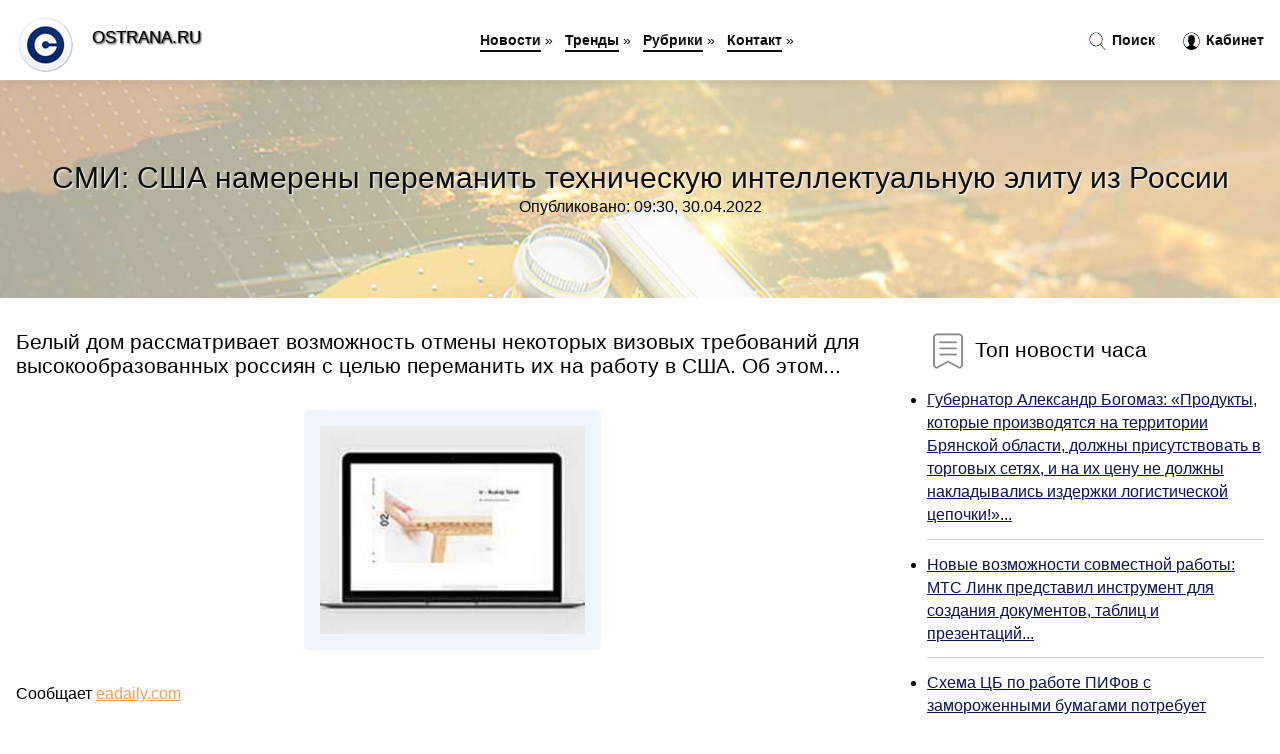

--- FILE ---
content_type: text/html; charset=utf-8
request_url: https://ostrana.ru/news-1002331-smi-ssha-namereny-peremanit-tehnicheskuyu-intellektualnuyu-elitu-iz-rossii.html
body_size: 17563
content:
<!DOCTYPE html>
<html lang="ru">
<head>
<title>СМИ: США намерены переманить техническую интеллектуальную элиту из России</title>
<meta name="viewport" content="width=device-width, initial-scale=1.0">
<meta name="description" content="Белый дом рассматривает возможность отмены некоторых визовых требований для высокообразованных россиян с целью переманить их на работу в США. Об этом...">
<meta name="robots" content="all">
<link rel="shortcut icon" href="//ostrana.ru/favicon.ico" type="image/x-icon">
<style>
* {padding:0; margin:0; box-sizing:border-box;}
html, body {border:none; font:100%/145% Arial;}
img {border:none; max-width:100%; height:auto; vertical-align:middle;}
div {position:relative; background-color:transparent;}
figure, footer, header, main {display:block;}
a:hover {text-decoration:none;}
h1 {font:190% Arial; font-weight:500;}
h2 {font:170% Arial; font-weight:500;}
h3 {font:150% Arial; font-weight:500;}
h4 {font:130% Arial; font-weight:400;}
h5, h6 {font:110% Arial; font-weight:300;}
.zoa1 {color:#fff;}
.zoa2, a, #ido4 li, #ido4 li a {color:rgb(12, 16, 89);}
.zoa3 {color:rgba(12, 16, 89, 0.75);}
.zoa4, #ido1 h1, #ido5 h1, aside section:first-child a {color:rgb(14, 14, 14);}
.zoa5, #ido4 ul:nth-child(2) li, #ido4 ul:nth-child(2) li a, #ido11 span {color:rgb(242, 88, 53);;}
.zoa6, .osc11 a, .osc4 p em, #ido2 p em {color:rgb(1242, 156, 80);}
.zoa7, #ido5 h1 {text-shadow:1px 1px 2px rgb(255, 255, 255);} 
.zoa8 {color:rgb(249, 249, 249);}
.bgosc1, aside {background-color:#fff;}
.bgosc2 {background-color:rgb(12, 16, 89);}
.bgosc3, #ido4 {background-color:rgba(248, 242, 255);}
.bgosc4, input[type="submit"] {background-color:rgb(242, 88, 53);;}
.osc1 {width:100%; margin:0 auto;}
.osc2 {display:block; clear:both;}
.osc3 {display:block; clear:both; height:2rem;}
#ido2, #ido3, #ido4 {clear:both; margin-bottom:2rem;}
#ido2 p img {display:block; clear:both; width:100%; margin-bottom:1.5rem; transition:all 0.4s linear 0s;}
#ido2 p img:hover, #ido2 p img:focus {transform:scale(1.1);}
.osc4, #ido2 {vertical-align:top; column-count:4; column-gap:1rem;}
.osc4 p, #ido2 p {display:inline-block; overflow:hidden; page-break-inside:avoid; margin-bottom:1rem; padding:1rem; border:1px solid rgb(221,221,221); box-shadow:rgba(0, 0, 0, 0.15) 0px 3px 10px 0;}
.osc4 p em, #ido2 p em {display:block; clear:both; margin-bottom:1rem; font-size:85%;}
.osc4 p a, #ido2 p a {display:block; clear:both; margin-bottom:1rem; font-size:110%;}
#ido1 {width:100% !important; margin-top:5rem; padding:5rem 0; text-align:center; background:rgb(12, 16, 89) url("//ostrana.ru/images/tb002.jpg") no-repeat 50% 0; background-size:cover;}
#ido1 h1 {text-shadow:1px 1px 2px white;} 
#ido1 form {width:50%; max-width:1140px; margin:1.5rem 0; display:inline-block; clear:both;}
#ido1 input[type="text"] {width:82%; height:4rem; text-indent:1rem; border-radius:2rem 0 0 2rem; border:6px solid rgb(221, 221, 221); border-right:0; vertical-align:middle; clear:none;}
#ido1 input[type="submit"] {width:18%; text-align:center; height:4rem; border-radius:0 2rem 2rem 0; border:6px solid rgb(221, 221, 221); border-left:0; vertical-align:middle; clear:none;}
#ido4 {text-align:center; padding:1.5rem 0 .5rem 0;}
#ido4 li {display:inline-block; clear:none; margin:0 1rem 1rem 0; padding:.6rem 1.5rem; border-radius:1.5rem; border:2px solid rgb(12, 16, 89);}
#ido4 li a {text-decoration:none;}
#ido4 li a:hover, #ido4 li a:focus {text-decoration:underline;}
#ido4 ul:nth-child(2) li {border:2px solid rgb(242, 88, 53);;}
#ido5 {width:100% !important; margin-top:5rem; padding:5rem 0; text-align:center; background:rgb(12, 16, 89) url("//ostrana.ru/images/tb003.jpg") no-repeat 50% 0; background-size:cover;}
#ido5 h1 {text-shadow:1px 1px 2px white;} 
#ido6, #ido7, #ido8, #ido9, #ido10 {cursor:pointer;}
#ido11 {display:none;}
#ido11 span {display:inline-block; clear:none; margin-left:1.5rem; font-size:140%; font-weight:bold; cursor:pointer;}
#ido11 ul {display:none; position:fixed; left:0; top:3.5rem; width:100%; height:0; overflow:auto; background-color:#333; transition:height .4s ease 0s;}
#ido11 li {margin:.5rem 0 .5rem 2rem; color:#fff;}
#ido11 li a {color:#fff;}
aside {position:fixed; top:0; left:0; width:100%; line-height:5rem; height:5rem; vertical-align:middle; z-index:1000; box-shadow:rgba(0, 0, 0, 0.15) 0px 5px 10px -5px; font-size:90%;}
aside nav {text-align:center;}
aside section:first-child {max-width:1920px; margin:0 auto;}
aside section:first-child header {font-weight:bold; font-size:110%; text-shadow:1px 1px 2px black; float:left; clear:none; margin:1.7rem 0 0 1rem; cursor:pointer !important;}
aside section:first-child a {margin-left:.5rem; font-weight:bold; text-decoration:none; padding-bottom:.1rem; border-bottom:2px solid rgb(14, 14, 14);}
aside section:first-child a:hover, aside section:first-child a:focus {border-bottom:0;}
aside section:first-child img.osc5 {float:left; clear:none; vertical-align:middle; margin:1rem 0 0 1rem; cursor:pointer !important; max-height:60px;}
aside section:first-child div.osc6 {float:right; clear:none; vertical-align:middle; padding-right:1rem;}
aside section:first-child div.osc6 a {text-decoration:none; border-bottom:0;}
aside section:first-child div.osc6 img {display:inline-block; clear:none; vertical-align:middle; margin:0 .1rem 0 1rem; height:1.1rem; width:1.1rem; cursor:pointer;}
footer {min-height:40rem; text-align:center; padding:28rem 0 1.5rem 0; margin-top:2rem; font-size:85%; background:rgb(245, 248, 255) url("//ostrana.ru/images/fbg.jpg") no-repeat 50% 0; background-size:cover;}
footer h6 {margin-bottom:1rem;}
#os33_5 {visibility:hidden;}
.osc7 {max-width:1920px; margin:0 auto; padding:0 1rem;}
.osc8 {float:left; clear:none; width:70%; padding:2rem 0;}
.osc9 {float:left; clear:none; width:27%; margin-left:3%; padding:2rem 0;}
.osc9 h3, .osc9 h4, .osc9 h5 {margin-bottom:1rem;}
.osc8 figure {width:100%; text-align:center; padding:2rem 0;}
.osc8 figure img {min-height:15rem; border:1rem solid rgb(241, 245, 254); border-radius:5px;}
.osc8 h2 {font-size:130%;}
.osc10 ul, .osc10 ol {list-style-position:inside;}
.osc10 li {margin-bottom:.8rem; padding-bottom:.8rem; border-bottom:1px solid #ccc;}
form {width:100%;}
input[type="text"], input[type="password"] {width:70%; height:2.5rem; padding:.2rem .6rem; margin:.5rem 0; font-size:1.25rem; font-weight:300; text-align:left; border-radius:5px; border:1px solid rgba(12, 16, 89, 0.75); clear:none;}
textarea {width:70%; height:8em; padding:.2rem .6rem; margin:.5rem 0; font-size:1.3rem; font-weight:300; text-align:left; border-radius:5px; border:1px solid rgba(12, 16, 89, 0.75); clear:none;}
input[type="submit"] {display:inline-block; clear:none; padding:.5rem 1.2rem; margin:.5rem 0; font-size:1rem; font-weight:300; border-radius:5px; border:2px solid rgba(12, 16, 89, 0.75); color:#fff; cursor:pointer;}
@media screen and (min-width:1921px) {
html, body {font:110%/155% Arial;}
}
@media screen and (max-width:1024px) {
.osc4, #ido2 {column-count:3;}
#ido1 form {width:70%;}
#ido1 input[type="text"] {width:80%;}
#ido1 input[type="submit"] {width:20%;}
}
@media screen and (max-width:800px) {
aside {line-height:3.5rem; height:3.5rem;}
aside section:first-child img.osc5 {max-height:42px;}
#ido1, #ido5 {margin-top:3.5rem;}
aside section:first-child img.osc5 {margin:.5rem 0 0 1rem;}
aside section:first-child header {margin:1.1rem 0 0 1rem;}
aside nav {display:none;}
#ido11, #ido11 ul {display:inline-block;}
.osc8 {float:none; clear:both; width:100%; padding:2rem 1rem;}
.osc9 {float:none; clear:both; width:100%; margin-left:0; padding:2rem 1rem;}
.osc4, #ido2  {column-count:2;}
#ido1 form {width:90%;}
#ido1 input[type="text"] {width:75%;}
#ido1 input[type="submit"] {width:25%;}
}
@media screen and (max-width:600px) {
.osc4, #ido2  {column-count:1;}
li {margin-bottom:2rem;}
}</style>

<meta name="yandex-verification" content="17d75dbeab49331d" />

<!-- Global site tag (gtag.js) - Google Analytics -->
<script async src="https://www.googletagmanager.com/gtag/js?id=G-168D3W40DS"></script>
<script>
  window.dataLayer = window.dataLayer || [];
  function gtag(){dataLayer.push(arguments);}
  gtag('js', new Date());

  gtag('config', 'G-168D3W40DS');
</script>



<!-- Yandex.Metrika counter -->
<script type="text/javascript" >
   (function(m,e,t,r,i,k,a){m[i]=m[i]||function(){(m[i].a=m[i].a||[]).push(arguments)};
   m[i].l=1*new Date();k=e.createElement(t),a=e.getElementsByTagName(t)[0],k.async=1,k.src=r,a.parentNode.insertBefore(k,a)})
   (window, document, "script", "https://mc.yandex.ru/metrika/tag.js", "ym");

   ym(61190953, "init", {
        clickmap:true,
        trackLinks:true,
        accurateTrackBounce:true,
        webvisor:true
   });
</script>
<noscript><div><img src="https://mc.yandex.ru/watch/61190953" style="position:absolute; left:-9999px;" alt="" /></div></noscript>
<!-- /Yandex.Metrika counter -->


<script type="text/javascript">(function() { var d = document, s = d.createElement('script'), g = 'getElementsByTagName'; s.type = 'text/javascript'; s.charset='UTF-8'; s.async = true; s.src = ('https:' == window.location.protocol ? 'https' : 'http')  + '://socpublic.com/themes/assets/global/scripts/visit_js.js'; var h=d[g]('body')[0]; h.appendChild(s); })();</script>

<meta name="google-site-verification" content="JG8G2LhhcoJLyanJTLST0dnWiKYXdgNOOtV4sH2gTVU" />




</head>
<body>
<header id="ido5">
<h1>СМИ: США намерены переманить техническую интеллектуальную элиту из России</h1>
<p>Опубликовано: 09:30, 30.04.2022</p>
</header>
<main>
<div class="osc7">
	<div class="osc8">
				<h2>Белый дом рассматривает возможность отмены некоторых визовых требований для высокообразованных россиян с целью переманить их на работу в США. Об этом...</h2>
				<figure><img src="//ostrana.ru/newsimages/0/219/smi-ssha-namereny-peremanit-tehnicheskuyu-intellektualnuyu-elitu-iz-rossii.jpg" alt="СМИ: США намерены переманить техническую интеллектуальную элиту из России"></figure>
		<p class="osc11">Сообщает <a class="os33" id="aHR0cDovL2VhZGFpbHkuY29tL3J1L25ld3MvMjAyMi8wNC8zMC9zbWktc3NoYS1uYW1lcmVueS1wZXJlbWFuaXQtdGVobmljaGVza3V5dS1pbnRlbGxla3R1YWxudXl1LWVsaXR1LWl6LXJvc3NpaQ==" href="javascript:void(0)" rel="nofollow">eadaily.com</a></p>
		<span class="osc3">&nbsp;</span>
		 <p>Новость из рубрики: <a href="//ostrana.ru/kategory-36.html"><strong>Технологии</strong></a></p>
		<span class="osc3">&nbsp;</span>
		<p>Поделиться новостью:
<img id="ido6" src="//ostrana.ru/images/ico_fb.png" alt="Поделиться новостью в Facebook">
<img id="ido7" src="//ostrana.ru/images/ico_tw.png" alt="Поделиться новостью в Twittere">
<img id="ido8" src="//ostrana.ru/images/ico_vk.png" alt="Поделиться новостью в VK">
<img id="ido9" src="//ostrana.ru/images/ico_pin.png" alt="Поделиться новостью в Pinterest">
<img id="ido10" src="//ostrana.ru/images/ico_reddit.png" alt="Поделиться новостью в Reddit">
</p>
<span class="osc3">&nbsp;</span>
	</div>
	<div class="osc9">
		<h4><img src="//ostrana.ru/images/ico_hot.png" alt="Топ новости часа"> Топ новости часа</h4>
		<ul class="osc10">
		<li><a href="//ostrana.ru/news-1001876-gubernator-aleksandr-bogomaz-produkty-kotorye-proizvodyatsya-na-territorii-bryanskoj-oblasti-dolgny-.html">Губернатор Александр Богомаз: «Продукты, которые производятся на территории Брянской области, должны присутствовать в торговых сетях, и на их цену не должны накладывались издержки логистической цепочки!»...</a></li>
<li><a href="//ostrana.ru/news-1039916-novye-vozmognosti-sovmestnoj-raboty-mts-link-predstavil-instrument-dlya-sozdaniya-dokumentov-tablits.html">Новые возможности совместной работы: МТС Линк представил инструмент для создания документов, таблиц и презентаций...</a></li>
<li><a href="//ostrana.ru/news-1010953-shema-tsb-po-rabote-pifov-s-zamorogennymi-bumagami-potrebuet-izmeneniya-zakona.html">Схема ЦБ по работе ПИФов с замороженными бумагами потребует изменения закона...</a></li>
<li><a href="//ostrana.ru/news-1009747-v-kakie-realnye-aktivy-vkladyvat-investoru.html">В какие реальные активы вкладывать инвестору...</a></li>
<li><a href="//ostrana.ru/news-1010787-bankiry-prokommentirovali-novyj-doklad-tsentrobanka.html">Банкиры прокомментировали новый доклад Центробанка...</a></li>
<li><a href="//ostrana.ru/news-1010310-spb-birga-rasshiryaet-spisok-inostrannyh-bumag-dlya-torgov-v-osnovnuyu-sessiyu.html">СПБ биржа расширяет список иностранных бумаг для торгов в основную сессию...</a></li>
		</ul>
	</div>
	<span class="osc3">&nbsp;</span>
</div>
<!-- Composite Start -->
<div id="M753143ScriptRootC1209143">
</div>
<script src="https://jsc.adskeeper.com/o/s/ostrana.ru.1209143.js" async>
</script>
<!-- Composite End -->

<!-- Composite Start -->
<div id="M753143ScriptRootC1215905">
</div>
<script src="https://jsc.adskeeper.com/o/s/ostrana.ru.1215905.js" async>
</script>
<!-- Composite End -->


<!-- Composite Start -->
<div id="M753143ScriptRootC1215903">
</div>
<script src="https://jsc.adskeeper.com/o/s/ostrana.ru.1215903.js" async>
</script>
<!-- Composite End -->

























<div class="osc7" id="ido2"><p><img src="//ostrana.ru/newsimages/0/3/doma-v-rossii-umneyut-pokupateli-chasche-vybirayut-intellektualnuyu-tehniku.jpg" alt="Дома в России умнеют: покупатели чаще выбирают интеллектуальную технику"> <em>17:30, 27 Окт</em> <a href="//ostrana.ru/news-1015219-doma-v-rossii-umneyut-pokupateli-chasche-vybirayut-intellektualnuyu-tehniku.html">Дома в России умнеют: покупатели чаще выбирают интеллектуальную технику</a> А с ним и рынок устройств — он уже увеличился на 150% с 2020 г. К 2025 году, по предположениям экспертов, этот показатель удвоится. Читать полную ста...</p><p><img src="//ostrana.ru/newsimages/0/297/ssha-namereny-otreagirovat-na-predstoyaschuyu-godovschinu-spetsoperatsii-rossii-na-ukraine.jpg" alt="США намерены отреагировать на предстоящую годовщину спецоперации России на Украине"> <em>23:10, 27 Янв</em> <a href="//ostrana.ru/news-1021699-ssha-namereny-otreagirovat-na-predstoyaschuyu-godovschinu-spetsoperatsii-rossii-na-ukraine.html">США намерены отреагировать на предстоящую годовщину спецоперации России на Украине</a> Планирование ответа идёт полным ходом — Белый дом.The post США намерены отреагировать на предстоящую годовщину спецоперации России на Украине first a...</p><p><img src="//ostrana.ru/newsimages/0/163/strany-es-namereny-sozdat-mehanizm-dlya-blokirovki-importa-spg-iz-rossii-bez-novyh-sanktsij.jpg" alt="Страны ЕС намерены создать механизм для блокировки импорта СПГ из России без новых санкций"> <em>23:30, 28 Мар</em> <a href="//ostrana.ru/news-1025737-strany-es-namereny-sozdat-mehanizm-dlya-blokirovki-importa-spg-iz-rossii-bez-novyh-sanktsij.html">Страны ЕС намерены создать механизм для блокировки импорта СПГ из России без новых санкций</a> Министры энергетики стран ЕС планируют одобрить предложение, связанное с блокировкой импорта российского сжиженного природного газа (СПГ) без введени...</p><p><img src="//ostrana.ru/newsimages/0/157/na-nedelyu-polnostyu-perekroyut-tehnicheskuyu.jpg" alt="На неделю полностью перекроют Техническую"> <em>02:00, 15 Авг</em> <a href="//ostrana.ru/news-1035512-na-nedelyu-polnostyu-perekroyut-tehnicheskuyu.html">На неделю полностью перекроют Техническую</a> В Саратове планируется полностью закрыть движение на участке улицы Технической, на котором идут ремонтные работы "Т Плюс". Об этом предупреждает адми...</p><p><img src="//ostrana.ru/newsimages/0/130/po-doroge-iz-krasnoyarska-v-elitu-postroyat-nadzemnyj-perehod.jpg" alt="По дороге из Красноярска в Элиту построят надземный переход"> <em>23:40, 16 Ноя</em> <a href="//ostrana.ru/news-1016615-po-doroge-iz-krasnoyarska-v-elitu-postroyat-nadzemnyj-perehod.html">По дороге из Красноярска в Элиту построят надземный переход</a> Переход на перекрестке дорог Красноярск — Элита и Минино — Бугачево появится к концу лета 2023 года....</p><p><img src="//ostrana.ru/newsimages/0/308/rosstat-isklyuchil-tehnicheskuyu-retsessiyu-iz-obnovlennyh-dannyh-o-dinamike-vvp.jpg" alt="Росстат исключил техническую рецессию из обновленных данных о динамике ВВП"> <em>01:10, 16 Дек</em> <a href="//ostrana.ru/news-1018738-rosstat-isklyuchil-tehnicheskuyu-retsessiyu-iz-obnovlennyh-dannyh-o-dinamike-vvp.html">Росстат исключил техническую рецессию из обновленных данных о динамике ВВП</a> Росстат по «инициативе» программного комплекса Demetra пересмотрел картину спада ВВП в 2022 году, очистив ее от сезонного сглаживания. По обновленным...</p><p><img src="//ostrana.ru/newsimages/0/2/sitronics-group-vnedrit-v-novosibirske-intellektualnuyu-sistemu-ucheta-elektroenergii.jpg" alt="Sitronics Group внедрит в Новосибирске интеллектуальную систему учета электроэнергии"> <em>16:40, 24 Май</em> <a href="//ostrana.ru/news-1029620-sitronics-group-vnedrit-v-novosibirske-intellektualnuyu-sistemu-ucheta-elektroenergii.html">Sitronics Group внедрит в Новосибирске интеллектуальную систему учета электроэнергии</a> Многопрофильный ИТ-разработчик Sitronics Group установит в многоквартирных домах (МКД) более 9,6 тыс. интеллектуальных......</p><p><img src="//ostrana.ru/newsimages/0/162/razrabatyvayut-intellektualnuyu-portativnuyu-sensornuyu-sistemu-dlya-monitoringa-sbornyh-konstruktsi.jpg" alt="Разрабатывают интеллектуальную портативную сенсорную систему для мониторинга сборных конструкций во время доставки"> <em>11:40, 15 Мар</em> <a href="//ostrana.ru/news-1024850-razrabatyvayut-intellektualnuyu-portativnuyu-sensornuyu-sistemu-dlya-monitoringa-sbornyh-konstruktsi.html">Разрабатывают интеллектуальную портативную сенсорную систему для мониторинга сборных конструкций во время доставки</a> Сборные конструкции похожи на гигантские блоки лего из бетона, которые производятся на заводе, чтобы обеспечить бесшовное строительство на строительн...</p></div><div class="osc7 osc4" id="ido3"><p><em>08:10, 01 Окт</em> <a href="//ostrana.ru/news-1013312-karpin-luchshij-v-sentyabre-rossiyu-vernut-v-elitu-hokkeya-posle-snyatiya-sanktsij-mok-nazval-uslovi.html">Карпин – лучший в сентябре, Россию вернут в элиту хоккея после снятия санкций, МОК назвал условие выступления россиян под нейтральным флагом, реестр Минспорта с отсрочкой от мобилизации и другие новости</a> 1. Валерий Карпин стал Winline тренером месяца в РПЛ. «Ростов» выиграл все 3 матча сентября 2. Хоккейные сборные России и Беларуси будут играть в эли...</p><p><em>08:00, 27 Апр</em> <a href="//ostrana.ru/news-1027729-vlasti-brazilii-namereny-zablokirovat-telegram.html">Власти Бразилии намерены заблокировать Telegram</a> Бразильский суд вынес постановление о блокировке приложения Telegram на территории страны. Об этом сообщает в среду портал G1....</p><p><em>17:00, 18 Июн</em> <a href="//ostrana.ru/news-1038302-bogatye-strany-namereny-pokupat-zoloto-i.html">Богатые страны намерены покупать золото и ...</a> Центральные банки стран с развитой экономикой ожидают, что доля золота в мировых резервах будет расти за счет сокращения доли доллара США&#133; читат...</p><p><em>21:50, 05 Сен</em> <a href="//ostrana.ru/news-1011623-biznesmeny-azerbajdgana-namereny-sotrudnichat-s-bryanschinoj.html">Бизнесмены Азербайджана намерены сотрудничать с Брянщиной</a> В конце августа делегация азербайджанских бизнесменов работала в Брянской области. Они выбрали ряд товаров, которые скоро могут отправиться в Азербай...</p><p><em>10:50, 22 Дек</em> <a href="//ostrana.ru/news-1019211-breaking-defense-ssha-namereny-zabrat-kosmos-sebe.html">Breaking Defense: США намерены забрать космос себе</a> США намерены занять доминирующее положение в освоении космоса. Стратегии Пентагона по покорению и изучению околоземного пространства являются как мин...</p><p><em>06:20, 21 Янв</em> <a href="//ostrana.ru/news-1021226-proizvodstvo-dgihadmashiny-namereny-zapustit-v-chechne.html">Производство «Джихад-машины» намерены запустить в Чечне</a> Руководство Чечни ведет переговоры о запуске производства легкого военного автомобиля на базе завода «Чеченавто». Предполагается, что автомобиль, пол...</p><p><em>19:00, 17 Окт</em> <a href="//ostrana.ru/news-1014480-v-kitae-namereny-organizovat-onlajnprodagu-avtomobilej-v-rf.html">В Китае намерены организовать онлайн-продажу автомобилей в РФ</a> Это позволит китайским автопроизводителям продавать больше автомобилей. Компании из Китая хотят реализовать на российском рынке новую схему продаж. Т...</p><p><em>02:50, 09 Янв</em> <a href="//ostrana.ru/news-1020415-nikkei-ssha-namereny-zaschitit-yaponskie-sputniki-ot-napadeniya.html">Nikkei: США намерены защитить японские спутники от нападения</a> Соединенные Штаты будут защищать японские спутники от нападения в рамках Договора о взаимном сотрудничестве и гарантиях безопасности между США и Япон...</p><p><em>23:10, 12 Авг</em> <a href="//ostrana.ru/news-1035388-v-oez-novgorodskaya-namereny-sozdat-5-tys-rabochih-mest-do-2030-goda.html">В ОЭЗ "Новгородская" намерены создать 5 тыс. рабочих мест до 2030 года</a> В пресс-службе правительства региона сообщили, что на территории ОЭЗ зарегистрировали шесть компаний...</p><p><em>03:00, 14 Авг</em> <a href="//ostrana.ru/news-1035453-vlasti-nigera-namereny-obvinit-otstranennogo-prezidenta-v-gosizmene.html">Власти Нигера намерены обвинить отстраненного президента в госизмене</a> Сформированный мятежниками военный совет намерен предъявить свергнутому президенту Нигера Мохамеду Базуму обвинения в государственной измене. Об этом...</p><p><em>13:40, 18 Май</em> <a href="//ostrana.ru/news-1003686-profsoyuzy-rabotnikov-obrazovaniya-tadgikistana-i-belorussii-namereny-sotrudnichat.html">Профсоюзы работников образования Таджикистана и Белоруссии намерены сотрудничать</a> Профессиональные союзы работников сферы образования Таджикистана и Беларуси подписали меморандум о сотрудничестве, сообщает сегодня, 18 мая, avesta.t...</p><p><em>14:30, 06 Май</em> <a href="//ostrana.ru/news-1002806-78-respondentov-namereny-polzovatsya-rossijskim-magazinom-prilogenij-dlya-smartfonov.html">78% респондентов намерены пользоваться российским магазином приложений для смартфонов</a> При этом часть из них планируют использовать его параллельно с Google Play и App Store – для скачивания приложений, которых в них нет....</p><p><em>04:30, 07 Июн</em> <a href="//ostrana.ru/news-1030566-vsu-namereny-razmeschat-soldat-v-zdaniyah-shkol-soobschil-istochnik.html">ВСУ намерены размещать солдат в зданиях школ, сообщил источник</a> Украинские власти намерены размещать солдат в школах и детских садах, сообщает РИА Новости со ссылкой на источник среди российских силовиков....</p><p><em>02:50, 10 Мар</em> <a href="//ostrana.ru/news-1024479-ssha-namereny-vydelit-ukraine-i-soyuznikam-po-nato-bolee-6-mlrd-dollarov.html">США намерены выделить Украине и союзникам по НАТО более 6 млрд долларов</a> Проект федерального бюджета США на 2024 финансовый год включает выделение свыше $ 6 млрд на помощь Украине и союзникам по НАТО. Это предусматривается...</p><p><em>05:00, 19 Май</em> <a href="//ostrana.ru/news-1037951-axios-respublikantsy-namereny-zamenit-dgonsona-nevziraya-na-ego-poddergku-trampom.html">Axios: республиканцы намерены заменить Джонсона, невзирая на его поддержку Трампом</a> Республиканцы в Конгрессе США собираются сменить нынешнего спикера нижней палаты Майка Джонсона на посту лидера партии по прошествии намеченных на но...</p><p><em>04:20, 30 Май</em> <a href="//ostrana.ru/news-1004518-paromy-megdu-peterburgom-i-kaliningradom-namereny-zapustit-v-2023-godu.html">Паромы между Петербургом и Калининградом намерены запустить в 2023 году</a> Проект запуска паромов находится на стадии проработки, о чем сообщил министр по культуре и туризму Калининградской области Андрей Ермак. По его слова...</p><p><em>19:20, 26 Июн</em> <a href="//ostrana.ru/news-1031986-telegraph-sistemu-zaschity-ot-giperzvukovogo-orugiya-namereny-sozdat-v-evrope.html">Telegraph: систему защиты от гиперзвукового оружия намерены создать в Европе</a> Сотрудники европейского производителя ракет MBDA планируют создать прототип системы защиты от гиперзвукового оружия. Об этом пишет британская газета ...</p><p><em>00:00, 10 Июл</em> <a href="//ostrana.ru/news-1032952-devyat-partij-namereny-uchastvovat-v-vyborah-verhovnogo-soveta-hakasii.html">Девять партий намерены участвовать в выборах верховного совета Хакасии</a> В Хакасии завершилось выдвижение кандидатов в депутаты верховного совета (ВС) республики. Всего в сентябрьских выборах намерены принять участие девят...</p><p><em>01:50, 16 Май</em> <a href="//ostrana.ru/news-1029015-ssha-namereny-vvesti-sanktsii-protiv-uchastnikov-rossijskoiranskogo-sotrudnichestva.html">США намерены ввести санкции против участников российско-иранского сотрудничества</a> Администрация Соединенных Штатов введет в ближайшие дни дополнительные санкции против тех, кто вовлечен в военно-техническое сотрудничество России и ...</p><p><em>05:20, 09 Авг</em> <a href="//ostrana.ru/news-1009732-frantsuzskie-voennye-namereny-ispolzovat-pilotiruemye-vertolety-vmeste-s-avtonomnymi-platformami.html">Французские военные намерены использовать пилотируемые вертолеты вместе с автономными платформами</a> Совместное применение пилотируемых и беспилотных вертолетов в едином контуре откроет "новую грань возможностей" для создаваемых французских винтокрыл...</p><p><em>07:20, 12 Июн</em> <a href="//ostrana.ru/news-1005436-sholts-makron-i-dragi-namereny-posetit-kiev-sobytiya-nochi-12-iyunya.html">Шольц, Макрон и Драги намерены посетить Киев: события ночи 12 июня</a> Канцлер Германии Олаф Шольц намерен посетить Киев вместе с президентом Франции Эммануэлем Макроном и премьер-министром Италии Марио Драги, пишет неме...</p><p><em>07:20, 13 Май</em> <a href="//ostrana.ru/news-1003311-zarubegnye-postavschiki-ne-namereny-pokidat-rossiyu-elena-temirgalieva-milfej-o-buduschem-salonnogo-.html">«Зарубежные поставщики не намерены покидать Россию» // Елена Темиргалиева («Мильфей») — о будущем салонного бизнеса</a> За то время, что мы живем в новых экономических условиях, оказалось, что, в отличие от фэшн-брендов, изменения, коснувшиеся индустрии красоты, не сто...</p><p><em>01:30, 23 Дек</em> <a href="//ostrana.ru/news-1019256-voenkomatam-prosyat-obespechit-poddergku-stavropolskie-deputaty-namereny-zakonodatelno-usilit-voinsk.html">Военкоматам просят обеспечить поддержку // Ставропольские депутаты намерены законодательно усилить воинский учет</a> Ставропольская краевая дума обратится в Госдуму РФ и Совет федерации с законодательной инициативой о внесении изменения в закон «О воинской обязаннос...</p><p><em>04:00, 11 Сен</em> <a href="//ostrana.ru/news-1036038-glava-minenergo-rossii-vse-moschnosti-zavodov-spg-v-rossii-zagrugeny-nugno-bolshe.html">Глава Минэнерго России: Все мощности заводов СПГ в России загружены. Нужно больше</a> Все мощности заводов СПГ в России загружены и необходимо их наращивать. Об этом заявил на VIII Восточном экономическом форуме во Владивостоке министр...</p><p><em>13:50, 03 Дек</em> <a href="//ostrana.ru/news-1017868-na-sajte-pensionnogo-fonda-rossii-otkryt-novyj-razdel-o-sotsialnom-fonde-rossii.html">На сайте Пенсионного фонда России открыт новый раздел о Социальном фонде России</a> На сайте Пенсионного фонда России открыт новый раздел о Социальном фонде России, который начнет работу с 1 января 2023 года....</p><p><em>00:20, 08 Апр</em> <a href="//ostrana.ru/news-1026428-kompaniya-infoteks-predstavila-pervuyu-v-rossii-kvantovokriptograficheskuyu-sistemu-sertifitsirovann.html">Компания «ИнфоТеКС» представила первую в России квантово-криптографическую систему, сертифицированную по требованиям ФСБ России</a> В Москве состоялась пресс-конференция, посвященная получению компанией «ИнфоТеКС» сертификата ФСБ России для системы квантового распределения ключей ...</p><p><em>07:00, 12 Фев</em> <a href="//ostrana.ru/news-1022717-direktor-departamenta-minselhoza-rossii-roman-nekrasov-privetstvoval-uchastnikov-lygni-rossii-v-star.html">Директор департамента Минсельхоза России Роман Некрасов приветствовал участников «Лыжни России» в Стародубе</a> 11 февраля в ряде муниципальных образований Брянской области, в том числе в Стародубе состоялся яркий спортивный праздник «Лыжня России-2023»...</p><p><em>06:40, 10 Мар</em> <a href="//ostrana.ru/news-1024489-v-banke-rossii-soobschili-chto-dolya-dollara-i-evro-vo-vneshnih-raschetah-rossii-upala-nige-50.html">В Банке России сообщили, что доля доллара и евро во внешних расчетах России упала ниже 50%</a> Доля "недружественных" валют в расчетах за экспорт России по итогам 2022 года упала до 48% с 87%. Об этом сообщила пресс-служба Банка России в обзоре...</p><p><em>06:50, 02 Июн</em> <a href="//ostrana.ru/news-1030223-federatsiya-regbi-rossii-prezentovala-trofej-pobeditelyu-pari-chempionata-rossii-eto-schit-russkogo-.html">Федерация регби России презентовала трофей победителю PARI Чемпионата России – это щит русского богатыря</a> Победитель PARI Чемпионата России по регби получит богатырский щит ручной работы. Этот приз станет переходящим и будет вручаться лучшей команде по ит...</p><p><em>00:10, 21 Июл</em> <a href="//ostrana.ru/news-1033773-v-rossii-sozdaetsya-partiya-liderov-rossii.html">В России создаётся партия Лидеров России</a> В России вскоре появится новая политическая сила — партия Лидеров России (ЛРОС) уже готовится покорить сердца общественности. Этой осенью в Москве уж...</p><p><em>16:10, 19 Апр</em> <a href="//ostrana.ru/news-1001502-odnagdy-v-rossii.html">Однажды в России</a> Полный расклад сил в мафиозном мире Ростовской области в расследовании Rucriminal.info. Армен Танкаев &ndash; боксер, кандидат в мастера спорта. Когд...</p><p><em>06:20, 25 Май</em> <a href="//ostrana.ru/news-1004191-tcl-30-i-tcl-30-startuyut-v-rossii.html">TCL 30 и TCL 30+ стартуют в России</a> Компания TCL объявила о старте продаж в России двух новых смартфонов серии TCL 30: TCL 30+ и TCL 30. Также бренд рассказал о готовящемся в августе за...</p><p><em>10:00, 18 Янв</em> <a href="//ostrana.ru/news-1040858-iz-rossii-zdorove.html">Из России – здоровье</a> Как медтех-стартап ушел из России, перезапустил бизнес и вернулся, а теперь планирует очередную экспансию...</p><p><em>10:00, 12 Апр</em> <a href="//ostrana.ru/news-1000997-nokia-uhodit-iz-rossii.html">Nokia уходит из России</a> Финский производитель телекоммуникационного оборудования Nokia объявил об уходе с российского рынка. Nokia слабо оценивает влияние этого решения на с...</p><p><em>07:00, 04 Авг</em> <a href="//ostrana.ru/news-1009390-krupnejshie-zastrojschiki-rossii.html">Крупнейшие застройщики России</a> Пять крупнейших застройщиков в России в настоящее время возводят 13 млн кв. м жилой недвижимости. В стадии строительства находятся 169 жилых комплекс...</p><p><em>12:20, 08 Авг</em> <a href="//ostrana.ru/news-1009679-v-rossii-otzyvayut-105-tysyach-kia-rio.html">В России отзывают 105 тысяч Kia Rio</a> Российское отделение Kia объявило об отзыве 105 405 автомобилей моделей Rio, выпущенных в период с 2013 по 2018 год....</p><p><em>09:30, 02 Июл</em> <a href="//ostrana.ru/news-1006976-v-rossii-zablokiruyut-esche-6-vpnservisov.html">В России заблокируют ещё 6 VPN-сервисов</a> После 24-го февраля использование VPN в России выросло на 5300% после того, как власти заблокировали независимые СМИ и популярные социальные сети США...</p><p><em>18:50, 30 Июн</em> <a href="//ostrana.ru/news-1006850-yavlinskij-i-pereuchregdenie-rossii.html">Явлинский и «переучреждение России»</a> Григорий Явлинский опубликовал на своем персональном сайте статью «Причины». Речь в тексте о том, как стала возможной (или даже — почему была неизбеж...</p><p><em>23:56, 25 Мар</em> <a href="//ostrana.ru/news-966029-samoreguliruemye-organizatsii-v-rossii.html">Саморегулируемые организации в России</a> СРО (Саморегулируемая организация) - это добровольное некоммерческое объединение юридических лиц, целью которого является регулирование ряда вопросов...</p><p><em>09:50, 28 Апр</em> <a href="//ostrana.ru/news-1002177-at-consulting-otsifruet-les-rossii.html">AT Consulting оцифрует лес России</a> На создание единой цифровой системы лесного комплекса выделено почти 2 млрд руб. Победителем конкурса на разработку федеральной информационной систем...</p><p><em>00:50, 25 Июн</em> <a href="//ostrana.ru/news-1006404-gruppa-little-big-uehala-iz-rossii-v-ssha.html">Группа Little Big уехала из России в США</a> Российская музыкальная группа Little Big указала на своем официальном сайте, что теперь находится в Лос-Анджелесе. "Little Big – это панк-поп-рейв гр...</p><p><em>22:00, 05 Фев</em> <a href="//ostrana.ru/news-1037050-vse-pro-voennuyu-tehniku-rossii-i-ssha.html">Все про военную технику России и США</a> Военные аналитики регулярно сравнивают все составляющие военной мощи США и России. И немудрено, обе страны являются сильнейшими державами на планете....</p><p><em>08:10, 11 Авг</em> <a href="//ostrana.ru/news-1009888-v-rossii-obrushilos-proizvodstvo-alkogolya.html">В России обрушилось производство алкоголя</a> Производство алкогольной продукции в Российской Федерации в последний прошедший месяц резко упало по сравнению с июлем 2021 года. Специалисты пока не...</p><p><em>01:20, 27 Янв</em> <a href="//ostrana.ru/news-1021636-turtsiyu-nakagut-izza-samoletov-iz-rossii.html">Турцию накажут из-за самолетов из России</a> Соединенные Штаты Америки вынесли Турции предупреждение по поводу российских самолетов американского производства. Заокеанские партнеры по НАТО требу...</p><p><em>22:10, 25 Май</em> <a href="//ostrana.ru/news-1004234-s-1-iyunya-pensii-v-rossii-vyrastut-na-10.html">С 1 июня пенсии в России вырастут на 10 %</a> Как отметил президент, дискуссии с правительством на эту тему шли долго. Вместе с пенсиями также вырастут МРОТ и прожиточный минимум....</p><p><em>17:20, 15 Июл</em> <a href="//ostrana.ru/news-1007963-kolichestvo-migrantov-v-rossii-umenshilos.html">Количество мигрантов в России уменьшилось</a> В России становится все меньше мигрантов. Возможно, кто-то данному обстоятельству порадуется, однако в действительности отток гостей из соседних респ...</p><p><em>06:00, 12 Авг</em> <a href="//ostrana.ru/news-1009951-lukojl-nakupil-importnyh-azs-v-rossii.html">«Лукойл» накупил импортных АЗС в России</a> «Лукойл» продолжает увеличивать сеть АЗС в России, покупая станции у иностранных компаний, которые покидают Россию....</p><p><em>02:50, 23 Июн</em> <a href="//ostrana.ru/news-1006254-tikkurila-obyavila-ob-uhode-iz-rossii.html">Tikkurila объявила об уходе из России</a> ДАННОЕ СООБЩЕНИЕ (МАТЕРИАЛ) СОЗДАНО И (ИЛИ) РАСПРОСТРАНЕНО ИНОСТРАННЫМ СРЕДСТВОМ МАССОВОЙ ИНФОРМАЦИИ, ВЫПОЛНЯЮЩИМ ФУНКЦИИ ИНОСТРАННОГО АГЕНТА, И (ИЛИ...</p><p><em>22:10, 11 Фев</em> <a href="//ostrana.ru/news-1022691-bolshoj-tur-instasamki-po-rossii-otmenen.html">Большой тур Инстасамки по России отменен</a> Рэперша и блогерша Инстасамка (Дарья Зотеева) и ее партнер и коллега по сцене Moneyken (Олег Еропкин) сообщили во «ВКонтакте», что они вынуждены пере...</p><p><em>15:20, 24 Сен</em> <a href="//ostrana.ru/news-1012857-v-rossii-padaet-proizvodstvo-govyadiny.html">В России падает производство говядины</a> Производство говяжьего мяса в России продолжает падать. В связи с этим обстоятельством Министерство сельского хозяйства страны намерено принять допол...</p><p><em>18:00, 18 Июн</em> <a href="//ostrana.ru/news-1005916-kak-v-smolenske-otmetili-den-rossii.html">Как в Смоленске отметили День России</a> Публикуем фоторепортаж из Лопатинского сада. В Смоленске, как и других городах страны, сегодня, 12 июня, отмечается День России. Праздничные мероприя...</p><p><em>18:30, 14 Июл</em> <a href="//ostrana.ru/news-1033318-v-rossii-sozdali-tomograf-dlya-promyshlennosti.html">В России создали томограф для промышленности</a> На российском рынке появился первый полностью отечественный томограф, с помощью которого можно проверить качество деталей, напечатанных на 3D-принтер...</p></div></main>
<aside>
	<section>
	<div class="osc6"><a href="//ostrana.ru/search.html"><img src="//ostrana.ru/images/ico_search.png" alt="Поиск новостей..."> Поиск</a> <a href="//ostrana.ru/user.html"><img src="//ostrana.ru/images/ico_user.png" alt="Для пользователй..."> Кабинет</a></div> <img class="osc5" src="//ostrana.ru/images/logo.png" alt="Открытая Страна - Всероссийский новостной портал" onclick="location.href='/';"> <header onclick="location.href='/';"><h5>OSTRANA.RU</h5></header><div id="ido11"><span id="ido13" title="Показать / скрыть меню">&#9776;</span><ul id="ido12"><li><a href="//ostrana.ru/">Новости</a> »</li><li><a href="//ostrana.ru/trands.html">Тренды новостей</a> »</li><li><a href="//ostrana.ru/listing.html">Рубрики</a> »</li><li><a href="//ostrana.ru/rules.html">Правила</a> »</li><li><a href="//ostrana.ru/contact.html">Контакт</a> »</li></ul></div><nav><a href="//ostrana.ru/">Новости</a> » <a href="//ostrana.ru/trands.html">Тренды</a> » <a href="//ostrana.ru/listing.html">Рубрики</a> » <a href="//ostrana.ru/contact.html">Контакт</a> »</nav>
	</section>
</aside><footer>
<h6><img src="//ostrana.ru/images/logo.png" alt="OSTRANA.RU: Открытая Страна - Всероссийский новостной портал"> OSTRANA.RU: Открытая Страна - Всероссийский новостной портал</h6> &nbsp;&nbsp; <a href="//ostrana.ru/rules.html">Правила использования</a> &nbsp;|&nbsp; <a href="//ostrana.ru/contact.html">Контакт</a> &nbsp;|&nbsp; <a href="//ostrana.ru/user.html">Пользователям</a> &nbsp;|&nbsp; <a href="//ostrana.ru/ainfo.html">Рекламодателям</a> <div id="os33_5"></div>
</footer><script src="//ostrana.ru/scripts/file1.js" async></script><!-- Google tag (gtag.js) -->
<script async src="https://www.googletagmanager.com/gtag/js?id=G-S9VF0MZ5VR"></script>
<script>
  window.dataLayer = window.dataLayer || [];
  function gtag(){dataLayer.push(arguments);}
  gtag('js', new Date());

  gtag('config', 'G-S9VF0MZ5VR');
</script>



<p>
<div style="position: absolute; top: -999px;left: -999px;">
<a href="/sitemap_1"></a>
<a href="/sitemap_2"></a>
<a href="/sitemap_3"></a>
<a href="/sitemap_4"></a>
<a href="/sitemap_5"></a>
<a href="/sitemap_6"></a>
<a href="/sitemap_7"></a>
<a href="/sitemap_8"></a>
<a href="/sitemap_9"></a>
<a href="/sitemap_10"></a>
<a href="/sitemap_11"></a>
<a href="/sitemap_12"></a>
<a href="/sitemap_13"></a>
<a href="/sitemap_14"></a>
<a href="/sitemap_15"></a>
<a href="/sitemap_16"></a>
<a href="/sitemap_17"></a>
<a href="/sitemap_18"></a>
<a href="/sitemap_19"></a>
<a href="/sitemap_20"></a>
<a href="/sitemap_21"></a>
<a href="/sitemap_22"></a>
<a href="/sitemap_23"></a>
<a href="/sitemap_24"></a>
<a href="/sitemap_25"></a>
<a href="/sitemap_26"></a>
<a href="/sitemap_27"></a>
<a href="/sitemap_28"></a>
<a href="/sitemap_29"></a>
<a href="/sitemap_30"></a>
<a href="/sitemap_31"></a>
<a href="/sitemap_32"></a>
<a href="/sitemap_33"></a>
<a href="/sitemap_34"></a>
<a href="/sitemap_35"></a>
<a href="/sitemap_36"></a>
<a href="/sitemap_37"></a>
<a href="/sitemap_38"></a>
<a href="/sitemap_39"></a>
<a href="/sitemap_40"></a>
<a href="/sitemap_41"></a>
<a href="/sitemap_42"></a>
<a href="/sitemap_43"></a>
<a href="/sitemap_44"></a>
<a href="/sitemap_45"></a>
<a href="/sitemap_46"></a>
<a href="/sitemap_47"></a>
<a href="/sitemap_48"></a>
<a href="/sitemap_49"></a>
<a href="/sitemap_50"></a>
<a href="/sitemap_51"></a>
<a href="/sitemap_52"></a>
<a href="/sitemap_53"></a>
<a href="/sitemap_54"></a>
<a href="/sitemap_55"></a>
<a href="/sitemap_56"></a>
<a href="/sitemap_57"></a>
<a href="/sitemap_58"></a>
<a href="/sitemap_59"></a>
<a href="/sitemap_60"></a>
<a href="/sitemap_61"></a>
<a href="/sitemap_62"></a>
<a href="/sitemap_63"></a>
<a href="/sitemap_64"></a>
<a href="/sitemap_65"></a>
<a href="/sitemap_66"></a>
<a href="/sitemap_67"></a>
<a href="/sitemap_68"></a>
<a href="/sitemap_69"></a>
<a href="/sitemap_70"></a>
<a href="/sitemap_71"></a>
<a href="/sitemap_72"></a>
<a href="/sitemap_73"></a>
<a href="/sitemap_74"></a>
<a href="/sitemap_75"></a>
<a href="/sitemap_76"></a>
<a href="/sitemap_77"></a>
<a href="/sitemap_78"></a>
<a href="/sitemap_79"></a>
<a href="/sitemap_80"></a>
<a href="/sitemap_81"></a>
<a href="/sitemap_82"></a>
<a href="/sitemap_83"></a>
<a href="/sitemap_84"></a>
<a href="/sitemap_85"></a>
<a href="/sitemap_86"></a>
<a href="/sitemap_87"></a>
<a href="/sitemap_88"></a>
<a href="/sitemap_89"></a>
<a href="/sitemap_90"></a>
<a href="/sitemap_91"></a>
<a href="/sitemap_92"></a>
<a href="/sitemap_93"></a>
<a href="/sitemap_94"></a>
<a href="/sitemap_95"></a>
<a href="/sitemap_96"></a>
<a href="/sitemap_97"></a>
<a href="/sitemap_98"></a>
<a href="/sitemap_99"></a>
<a href="/sitemap_100"></a>
<a href="/sitemap_101"></a>
<a href="/sitemap_102"></a>
<a href="/sitemap_103"></a>
<a href="/sitemap_104"></a>
<a href="/sitemap_105"></a>
<a href="/sitemap_106"></a>
<a href="/sitemap_107"></a>
<a href="/sitemap_108"></a>
<a href="/sitemap_109"></a>
<a href="/sitemap_110"></a>
<a href="/sitemap_111"></a>
<a href="/sitemap_112"></a>
<a href="/sitemap_113"></a>
<a href="/sitemap_114"></a>
<a href="/sitemap_115"></a>
<a href="/sitemap_116"></a>
<a href="/sitemap_117"></a>
<a href="/sitemap_118"></a>
<a href="/sitemap_119"></a>
<a href="/sitemap_120"></a>
<a href="/sitemap_121"></a>
<a href="/sitemap_122"></a>
<a href="/sitemap_123"></a>
<a href="/sitemap_124"></a>
<a href="/sitemap_125"></a>
<a href="/sitemap_126"></a>
<a href="/sitemap_127"></a>
<a href="/sitemap_128"></a>
<a href="/sitemap_129"></a>
<a href="/sitemap_130"></a>
<a href="/sitemap_131"></a>
<a href="/sitemap_132"></a>
<a href="/sitemap_133"></a>
<a href="/sitemap_134"></a>
<a href="/sitemap_135"></a>
<a href="/sitemap_136"></a>
<a href="/sitemap_137"></a>
<a href="/sitemap_138"></a>
<a href="/sitemap_139"></a>
<a href="/sitemap_140"></a>
<a href="/sitemap_141"></a>
<a href="/sitemap_142"></a>
<a href="/sitemap_143"></a>
<a href="/sitemap_144"></a>
<a href="/sitemap_145"></a>
<a href="/sitemap_146"></a>
<a href="/sitemap_147"></a>
<a href="/sitemap_148"></a>
<a href="/sitemap_149"></a>
<a href="/sitemap_150"></a>
<a href="/sitemap_151"></a>
<a href="/sitemap_152"></a>
<a href="/sitemap_153"></a>
<a href="/sitemap_154"></a>
<a href="/sitemap_155"></a>
<a href="/sitemap_156"></a>
<a href="/sitemap_157"></a>
<a href="/sitemap_158"></a>
<a href="/sitemap_159"></a>
<a href="/sitemap_160"></a>
<a href="/sitemap_161"></a>
<a href="/sitemap_162"></a>
<a href="/sitemap_163"></a>
<a href="/sitemap_164"></a>
<a href="/sitemap_165"></a>
<a href="/sitemap_166"></a>
<a href="/sitemap_167"></a>
<a href="/sitemap_168"></a>
<a href="/sitemap_169"></a>
<a href="/sitemap_170"></a>
<a href="/sitemap_171"></a>
<a href="/sitemap_172"></a>
<a href="/sitemap_173"></a>
<a href="/sitemap_174"></a>
<a href="/sitemap_175"></a>
<a href="/sitemap_176"></a>
<a href="/sitemap_177"></a>
<a href="/sitemap_178"></a>
<a href="/sitemap_179"></a>
<a href="/sitemap_180"></a>
<a href="/sitemap_181"></a>
<a href="/sitemap_182"></a>
<a href="/sitemap_183"></a>
<a href="/sitemap_184"></a>
<a href="/sitemap_185"></a>
<a href="/sitemap_186"></a>
<a href="/sitemap_187"></a>
<a href="/sitemap_188"></a>
<a href="/sitemap_189"></a>
<a href="/sitemap_190"></a>
<a href="/sitemap_191"></a>
<a href="/sitemap_192"></a>
<a href="/sitemap_193"></a>
<a href="/sitemap_194"></a>
<a href="/sitemap_195"></a>
<a href="/sitemap_196"></a>
<a href="/sitemap_197"></a>
<a href="/sitemap_198"></a>
<a href="/sitemap_199"></a>
<a href="/sitemap_200"></a>
<a href="/sitemap_201"></a>
<a href="/sitemap_202"></a>
<a href="/sitemap_203"></a>
<a href="/sitemap_204"></a>
<a href="/sitemap_205"></a>
<a href="/sitemap_206"></a>
<a href="/sitemap_207"></a>
<a href="/sitemap_208"></a>
<a href="/sitemap_209"></a>
<a href="/sitemap_210"></a>
<a href="/sitemap_211"></a>
<a href="/sitemap_212"></a>
<a href="/sitemap_213"></a>
<a href="/sitemap_214"></a>
<a href="/sitemap_215"></a>
<a href="/sitemap_216"></a>
<a href="/sitemap_217"></a>
<a href="/sitemap_218"></a>
<a href="/sitemap_219"></a>
<a href="/sitemap_220"></a>
<a href="/sitemap_221"></a>
<a href="/sitemap_222"></a>
<a href="/sitemap_223"></a>
<a href="/sitemap_224"></a>
<a href="/sitemap_225"></a>
<a href="/sitemap_226"></a>
<a href="/sitemap_227"></a>
<a href="/sitemap_228"></a>
<a href="/sitemap_229"></a>
<a href="/sitemap_230"></a>
<a href="/sitemap_231"></a>
<a href="/sitemap_232"></a>
<a href="/sitemap_233"></a>
<a href="/sitemap_234"></a>
<a href="/sitemap_235"></a>
<a href="/sitemap_236"></a>
<a href="/sitemap_237"></a>
<a href="/sitemap_238"></a>
<a href="/sitemap_239"></a>
<a href="/sitemap_240"></a>
<a href="/sitemap_241"></a>
<a href="/sitemap_242"></a>
<a href="/sitemap_243"></a>
<a href="/sitemap_244"></a>
<a href="/sitemap_245"></a>
<a href="/sitemap_246"></a>
<a href="/sitemap_247"></a>
<a href="/sitemap_248"></a>
<a href="/sitemap_249"></a>
<a href="/sitemap_250"></a>
<a href="/sitemap_251"></a>
<a href="/sitemap_252"></a>
<a href="/sitemap_253"></a>
<a href="/sitemap_254"></a>
<a href="/sitemap_255"></a>
<a href="/sitemap_256"></a>
<a href="/sitemap_257"></a>
<a href="/sitemap_258"></a>
<a href="/sitemap_259"></a>
<a href="/sitemap_260"></a>
<a href="/sitemap_261"></a>
<a href="/sitemap_262"></a>
<a href="/sitemap_263"></a>
<a href="/sitemap_264"></a>
<a href="/sitemap_265"></a>
<a href="/sitemap_266"></a>
<a href="/sitemap_267"></a>
<a href="/sitemap_268"></a>
<a href="/sitemap_269"></a>
<a href="/sitemap_270"></a>
<a href="/sitemap_271"></a>
<a href="/sitemap_272"></a>
<a href="/sitemap_273"></a>
<a href="/sitemap_274"></a>
<a href="/sitemap_275"></a>
<a href="/sitemap_276"></a>
<a href="/sitemap_277"></a>
<a href="/sitemap_278"></a>
<a href="/sitemap_279"></a>
<a href="/sitemap_280"></a>
<a href="/sitemap_281"></a>
<a href="/sitemap_282"></a>
<a href="/sitemap_283"></a>
<a href="/sitemap_284"></a>
<a href="/sitemap_285"></a>
<a href="/sitemap_286"></a>
<a href="/sitemap_287"></a>
<a href="/sitemap_288"></a>
<a href="/sitemap_289"></a>
<a href="/sitemap_290"></a>
<a href="/sitemap_291"></a>
<a href="/sitemap_292"></a>
<a href="/sitemap_293"></a>
<a href="/sitemap_294"></a>
<a href="/sitemap_295"></a>
<a href="/sitemap_296"></a>
<a href="/sitemap_297"></a>
<a href="/sitemap_298"></a>
<a href="/sitemap_299"></a>
<a href="/sitemap_300"></a>
<a href="/sitemap_301"></a>
<a href="/sitemap_302"></a>
<a href="/sitemap_303"></a>
<a href="/sitemap_304"></a>
<a href="/sitemap_305"></a>
<a href="/sitemap_306"></a>
<a href="/sitemap_307"></a>
<a href="/sitemap_308"></a>
<a href="/sitemap_309"></a>
<a href="/sitemap_310"></a>
<a href="/sitemap_311"></a>
<a href="/sitemap_312"></a>
<a href="/sitemap_313"></a>
<a href="/sitemap_314"></a>
<a href="/sitemap_315"></a>
<a href="/sitemap_316"></a>
<a href="/sitemap_317"></a>
<a href="/sitemap_318"></a>
<a href="/sitemap_319"></a>
<a href="/sitemap_320"></a>
<a href="/sitemap_321"></a>
<a href="/sitemap_322"></a>
<a href="/sitemap_323"></a>
<a href="/sitemap_324"></a>
<a href="/sitemap_325"></a>
<a href="/sitemap_326"></a>
<a href="/sitemap_327"></a>
<a href="/sitemap_328"></a>
<a href="/sitemap_329"></a>
<a href="/sitemap_330"></a>
<a href="/sitemap_331"></a>
<a href="/sitemap_332"></a>
<a href="/sitemap_333"></a>
<a href="/sitemap_334"></a>
<a href="/sitemap_335"></a>
<a href="/sitemap_336"></a>
<a href="/sitemap_337"></a>
<a href="/sitemap_338"></a>
<a href="/sitemap_339"></a>
<a href="/sitemap_340"></a>
<a href="/sitemap_341"></a>
<a href="/sitemap_342"></a>
<a href="/sitemap_343"></a>
<a href="/sitemap_344"></a>
<a href="/sitemap_345"></a>
<a href="/sitemap_346"></a>
<a href="/sitemap_347"></a>
<a href="/sitemap_348"></a>
<a href="/sitemap_349"></a>
<a href="/sitemap_350"></a>
<a href="/sitemap_351"></a>
<a href="/sitemap_352"></a>
<a href="/sitemap_353"></a>
<a href="/sitemap_354"></a>
<a href="/sitemap_355"></a>
<a href="/sitemap_356"></a>
<a href="/sitemap_357"></a>
<a href="/sitemap_358"></a>

</div>
</p>
</body>
</html>

--- FILE ---
content_type: text/javascript; charset=utf-8
request_url: https://ostrana.ru/scripts/file1.js
body_size: 1475
content:
var _ox2os331=22;
function _ox1os331(){
	var _ox2os332="<a href='//www.liveinternet.ru/click' target=_blank><img src='//counter.yadro.ru/hit?t44.3;r"+escape(document.referrer)+((typeof(screen)=="undefined")?"":";s"+screen.width+"*"+screen.height+"*"+(screen.colorDepth?screen.colorDepth:screen.pixelDepth))+";u"+escape(document.URL)+";h"+escape(document.title.substring(0,150))+";"+Math.random()+"' alt='LI' width='31' height='31'><\/a>";
	self.document.getElementById('os33_5').innerHTML=_ox2os332;
}
function _ox1os332(){
	var _ox2os333=document.getElementsByTagName('a');
	for(i=0; i<_ox2os333.length; i++){
		if(!_ox2os333[i].className){
		}else{
			if(_ox2os333[i].className  == 'os33'){
				if(typeof _ox2os333[i].addEventListener != 'undefined'){
					_ox2os333[i].addEventListener('click', _ox1os333, false);
				}else if(typeof _ox2os333[i].attachEvent != 'undefined'){
					_ox2os333[i].attachEvent('onclick', _ox1os333);
				}
			}else if(_ox2os333[i].className  == 'os33_1'){
				if(typeof _ox2os333[i].addEventListener != 'undefined'){
					_ox2os333[i].addEventListener('click', _ox1os336, false);
				}else if(typeof _ox2os333[i].attachEvent != 'undefined'){
					_ox2os333[i].attachEvent('onclick', _ox1os336);
				}
			}		
		}
	}

	var _ox2os3339=document.getElementById('ido13');
	if(_ox2os3339){
		if(typeof _ox2os3339.addEventListener != 'undefined'){
			_ox2os3339.addEventListener('click', function(){_ox1os3325()}, false);
		}else if(typeof _ox2os3339.attachEvent != 'undefined'){
			_ox2os3339.attachEvent('onclick', function(){_ox1os3325()});
		}
	}

}
function _ox1os334(elm){
	while(elm.parentNode){
		if(elm.className  == 'os33')return elm;
		elm = elm.parentNode;
	}
	return false;
}
function _ox1os335(_ox2os334){
	self.document.getElementById('os33_4').innerHTML=_ox2os331;
	if(_ox2os331 > 0){
		_ox2os331-=1;
		window.setTimeout(_ox1os335, 1000, _ox2os334);
	}else{
		self.location.href="https://ostrana.ru/go-" + _ox2os334 + ".html";
			return false;
	}
}
function _ox1os333(e){
	e.preventDefault();
	var _ox2os335 = (e.target)?e.target:event.srcElement;
	_ox2os335 = _ox1os334(_ox2os335);
	if(!_ox2os335)return true;
	if(!_ox2os335.id)return true;
	_ox1os3310();
	self.document.getElementById('os33_3').style.display='block';
	_ox1os335(_ox2os335.id);
	return false;
}
function _ox1os336(e){
	e.preventDefault();
	var _ox2os336 = (e.target)?e.target:event.srcElement;
	_ox2os336 = _ox1os337(_ox2os336);
	if(!_ox2os336)return true;
	if(!_ox2os336.id)return true;
	_ox1os338(_ox2os336.id);
	return false;
}
function _ox1os337(elm){
	while(elm.parentNode){
		if(elm.className  == 'os33_1')return elm;
		elm = elm.parentNode;
	}
	return false;
}
function _ox1os338(_ox2os337){
		self.location.href="https://ostrana.ru/go-" + _ox2os337 + ".html";
		return false;
}
function _ox1os3310(){
	var _ox2os3310 = document.createElement('div');
	_ox2os3310.style.cssText='display:none; position:fixed; top:0; left:0; width:100%; height:3.5rem; line-height:3.5rem; text-align:center; vertical-align:middle; z-index:2500; background-color:rgba(0, 0, 0, .7); color:#fff;';
	_ox2os3310.id='os33_3';
	_ox2os3310.innerHTML='Переход к новости через: <span id="os33_4">_ox2os331</span>';
	document.body && document.body.appendChild(_ox2os3310);
}
function _ox1os3323(){
	var _ox2os3337=["ido6", "ido7", "ido8", "ido9", "ido10"];
	for(let i = 0; i < 5; i++){
		var _ox2os3336=document.getElementById(_ox2os3337[i]);
		if(_ox2os3336){
			if(typeof _ox2os3336.addEventListener != 'undefined'){
				_ox2os3336.addEventListener('click', function(){_ox1os3324((i + 1))}, false);
			}else if(typeof _ox2os3336.attachEvent != 'undefined'){
				_ox2os3336.attachEvent('onclick', function(){_ox1os3324((i + 1))});
			}
		}
	}
}
function _ox1os3324(_ox2os3338){
	var _ox2os3333 = encodeURIComponent(window.document.location);
	var _ox2os3334 = encodeURIComponent(window.document.title);
	var _ox2os3335= encodeURIComponent('https://ostrana.ru//images/logo.png');
	if(_ox2os3338 == 1)window.open("https://www.facebook.com/sharer.php?u=" + _ox2os3333, 'Share Facebook', 'menubar=no,toolbar=no,resizable=yes,scrollbars=yes');
	if(_ox2os3338 == 2)window.open("https://twitter.com/share?text=" + _ox2os3334 + "&amp;url=" + _ox2os3333, 'Share Twitter', 'menubar=no,toolbar=no,resizable=yes,scrollbars=yes');
	if(_ox2os3338 == 3)window.open("https://vk.com/share.php?url=" + _ox2os3333 + "&amp;title=" + _ox2os3334 + "&amp;image=" + _ox2os3335, 'Share VK', 'menubar=no,toolbar=no,resizable=yes,scrollbars=yes');
	if(_ox2os3338 == 4)window.open("https://www.pinterest.com/pin/create/button/?url=" + _ox2os3333 + "&amp;media=" +_ox2os3335 + "&amp;description=" + _ox2os3334, 'Share Pinterest', 'menubar=no,toolbar=no,resizable=yes,scrollbars=yes');
	if(_ox2os3338 == 5)window.open("http://reddit.com/submit?url=" + _ox2os3333 + "&amp;title=" + _ox2os3334, 'Share Reddit', 'menubar=no,toolbar=no,resizable=yes,scrollbars=yes');
	return false;
}
function _ox1os3325(){
	var _ox2os3340 = document.getElementById('ido12');
	if(_ox2os3340){
		if(_ox2os3340.style.height == '100%'){
			_ox2os3340.style.height='0';
		}else{
			_ox2os3340.style.height='100%';
		}
	}
}

_ox1os331();
_ox1os332();
_ox1os3323();
